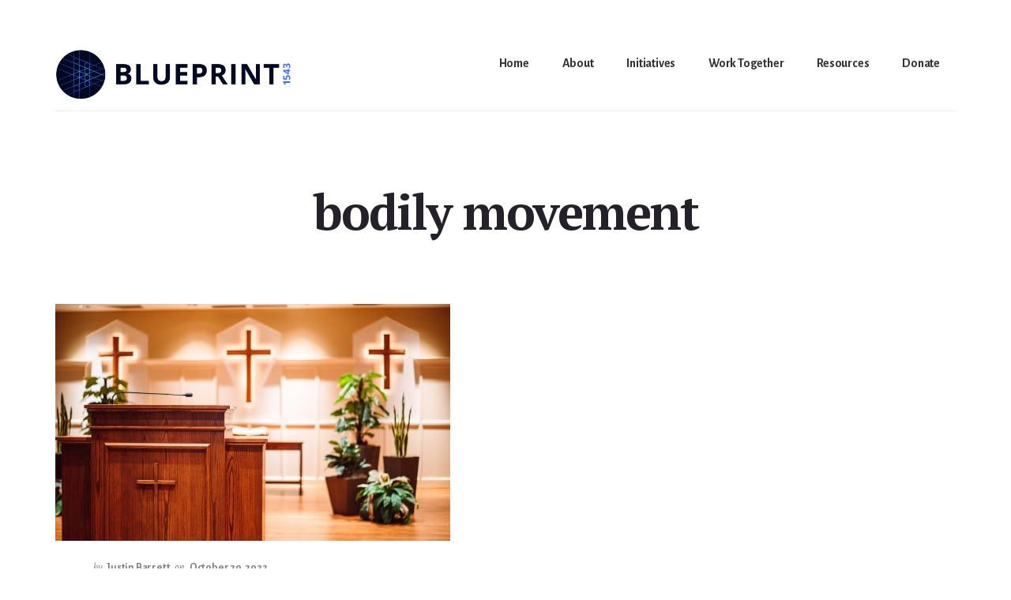

--- FILE ---
content_type: text/css; charset=UTF-8
request_url: https://blueprint1543.org/wp-content/plugins/line-dance-hall/assets/style.css?ver=1.0.0
body_size: -148
content:
#ldh-root{background:#0b0f1a;color:#f2f4f8;font-family:sans-serif;border-radius:14px;padding-bottom:10px}#ldh-root #hud{display:flex;justify-content:space-between;padding:12px 18px;background:rgba(255,255,255,.05);border-bottom:1px solid rgba(255,255,255,.08);border-top-left-radius:14px;border-top-right-radius:14px}#ldh-root #hud .title{font-weight:800}#ldh-root #hud .info{display:flex;gap:16px;align-items:center;font-weight:600}#ldh-root #score{background:rgba(255,255,255,.08);padding:6px 10px;border-radius:10px}#ldh-root #game{display:block;margin:10px auto;max-width:900px;width:100%;aspect-ratio:3/2;background:radial-gradient(ellipse at center,#1a2238 0%,#0b0f1a 70%);border:1px solid rgba(255,255,255,.1);border-radius:14px;box-shadow:0 10px 30px rgba(0,0,0,.35)}#ldh-root #help{max-width:900px;margin:10px auto;font-size:14px;opacity:.9;padding:0 16px}

--- FILE ---
content_type: application/javascript; charset=UTF-8
request_url: https://blueprint1543.org/wp-content/plugins/line-dance-hall/assets/game.js?ver=1.0.0
body_size: 1747
content:
(function(){const r=document.getElementById('ldh-root');if(!r)return;const a=r.querySelector('#game'),c=a.getContext('2d'),s=r.querySelector('#status'),e=r.querySelector('#score');function t(){const r=a.getBoundingClientRect(),c=Math.max(600,Math.min(1200,Math.floor(r.width))),s=Math.floor(c*2/3);a.width=c,a.height=s}t(),window.addEventListener('resize',t);const o=15,n=10,i=36,l=o*i,d=n*i;function f(){return{x:(a.width-l)/2,y:(a.height-d)/2+20}}const h=[{name:'up',dx:0,dy:-1,key:'ArrowUp'},{name:'down',dx:0,dy:1,key:'ArrowDown'},{name:'left',dx:-1,dy:0,key:'ArrowLeft'},{name:'right',dx:1,dy:0,key:'ArrowRight'}],g=Object.fromEntries(h.map(r=>[r.key,r])),m=Object.fromEntries(h.map(r=>[r.name,r]));let u='idle',y=0,b=0,p=[],x=0,w=0;const v={x:Math.floor(o/2),y:Math.floor(n/2)+2};let k=[],E=null;function T(r){return 84+6*r}function q(r){return Math.round(6e4/T(r))}function A(r){return 8+r}let S=null,L=null;function O(r){r.repeat||(r.code==='Space'&&('idle'===u||'lost'===u||'won'===u)&&(C(),r.preventDefault()),'r'===r.key.toLowerCase()?C():g[r.key]&&(L=r.key,S=r.key,r.preventDefault()))}function B(r){g[r.key]&&(L===r.key&&(L=null),r.preventDefault())}window.addEventListener('keydown',O),window.addEventListener('keyup',B);function M(r){return r[Math.floor(Math.random()*r.length)]}function R(){k=[],E=null;for(let r=-1;r<=1;r++)for(let a=-1;a<=1;a++){const c=0===a&&0===r,s={x:v.x+a,y:v.y+r,facing:'up',isPlayer:c};k.push(s),c&&(E=s)}}function D(r){const a=[];let c=null;for(let s=0;s<r;s++){let r;do{r=M(h).name}while(c&&('up'===c&&'down'===r||'down'===c&&'up'===r||'left'===c&&'right'===r||'right'===c&&'left'===r));a.push(r),c=r}return a}function C(){y=0,b=0,e.textContent=`Score: ${b}`,N()}function N(){u='show',R(),p=D(A(y)),x=0,w=0,S=null,L=null,s.textContent=`Dance ${y+1}/10: Watch the teacher`}function H(r){const a=m[r];for(const r of k)r.isPlayer||(r.x+=a.dx,r.y+=a.dy,r.facing=a.name);const c=S?g[S]:null;c?'up'===E.facing&&'up'===c.name||'down'===E.facing&&'down'===c.name||'left'===E.facing&&'left'===c.name||'right'===E.facing&&'right'===c.name?(E.x+=c.dx,E.y+=c.dy):E.facing=c.name:0;for(const r of k)if(!r.isPlayer&&r.x===E.x&&r.y===E.y)return u='lost',void(s.textContent='Bumped into another dancer! Press R to retry.');if(E.x<1||E.x>=o-1||E.y<2||E.y>=n-1)u='lost',s.textContent='You stepped off the floor! Press R to retry.'}function I(){const{x:r,y:s}=f(),e=c;e.save(),e.translate(r,s);for(let r=0;r<n;r++)for(let s=0;s<o;s++){const a=s*i,t=r*i,h=220+2*((s+r)%2);e.fillStyle=`hsl(${h},25%,${20+4*((s+r)%2)}%)`,e.fillRect(a,t,i,i),e.strokeStyle='rgba(255,255,255,0.05)',e.strokeRect(a,t,i,i)}e.restore()}function P(r){const{x:s,y:e}=f(),t=c;t.save(),t.translate(s,e),t.fillStyle='rgba(255,255,255,0.08)',t.fillRect((Math.floor(o/2)-2)*i,(1-1)*i,4*i,2*i);const l=Math.floor(o/2)*i+.5*i,d=1*i+.9*i;t.fillStyle='#ffc7c7',t.beginPath(),t.arc(l,d-24,10,0,2*Math.PI),t.fill(),t.fillStyle='#e14b4b',t.beginPath(),t.arc(l,d-26,12,Math.PI,0),t.fill(),t.fillRect(l-12,d-26,24,8),t.fillStyle='#b8d3ff',t.fillRect(l-8,d-14,16,22),t.fillStyle='#6aa7ff',t.fillRect(l-8,d+8,6,16),t.fillRect(l+2,d+8,6,16),r&&j(l+70,d-24,r),t.restore()}function j(r,a,s){const e=c;e.save(),e.translate(r,a),e.fillStyle='white',e.strokeStyle='rgba(0,0,0,0.3)',e.lineWidth=2;let t=0;'up'===s&&(t=-Math.PI/2),'down'===s&&(t=Math.PI/2),'left'===s&&(t=Math.PI),e.rotate(t),e.beginPath(),e.moveTo(-14,-6),e.lineTo(10,-6),e.lineTo(10,-12),e.lineTo(22,0),e.lineTo(10,12),e.lineTo(10,6),e.lineTo(-14,6),e.closePath(),e.fill(),e.stroke(),e.restore()}function J(){const{x:r,y:s}=f(),e=c;e.save(),e.translate(r,s);for(const r of k){const s=r.x*i+i/2,t=r.y*i+i/2;e.fillStyle='rgba(0,0,0,0.25)',e.beginPath(),e.ellipse(s,t+10,10,4,0,0,2*Math.PI),e.fill(),e.fillStyle=r.isPlayer?'#ffd166':'#8ecae6',e.beginPath(),e.arc(s,t-8,10,0,2*Math.PI),e.fill(),e.fillRect(s-7,t-2,14,18);let h=0,g=0;'up'===r.facing?g=-12:'down'===r.facing?g=12:'left'===r.facing?h=-12:'right'===r.facing&&(h=12),e.fillStyle='rgba(255,255,255,0.9)',e.beginPath(),e.arc(s+.4*h,t-8+.4*g,3,0,2*Math.PI),e.fill()}e.restore()}function K(r){const s=a.width-30,e=30,t=10+6*(1-r);c.save(),c.fillStyle='rgba(255,255,255,0.8)',c.beginPath(),c.arc(s,e,t,0,2*Math.PI),c.fill(),c.restore()}let Q=0,V=700,W=300,X=q(0),Y=0;function z(r){if('show'===u)x<p.length?(Q+=r,Q>=V+W&&(Q=0,x++)):(u='play',w=0,S=null,L=null,X=q(y),Y=0,s.textContent=`Your turn! Follow ${p.length} steps.`);else if('play'===u){if(Y+=r,Math.min(Y/X,1),Y>=X){const r=p[w];H(r),S=null,w++,Y=0;if('lost'===u)return;if(w>=p.length)if(b+=1,e.textContent=`Score: ${b}`,y+=1,y>=10)u='won',s.textContent='You nailed all 10 dances! Press R to play again.';else u='between',s.textContent='Great! Next dance is tougher…',setTimeout(()=>{V=Math.max(350,700-25*y),X=q(y),N()},900)}}}function G(){c.clearRect(0,0,a.width,a.height),I();let r=null;'show'===u&&x<p.length&&Q<V?r=p[x]:'play'===u&&w<p.length&&(r=p[w]),P(r),J(),'play'===u&&K(Math.min(Y/X,1)),'idle'===u?F('Press SPACE to start'):'lost'===u?F('Bumped into another dancer!\nPress R to try again.'):'won'===u&&F('You beat the game!\nPress R to dance again.')}function F(r){c.save(),c.fillStyle='rgba(0,0,0,0.5)',c.fillRect(0,0,a.width,a.height),c.fillStyle='#fff',c.textAlign='center',c.textBaseline='middle',c.font='24px sans-serif';for(const[a,s] of r.split('\n').entries())c.fillText(s,a.width/2,a.height/2+28*a);c.restore()}let Z=0;function $(r){Z||(Z=r);const a=r-Z;Z=r,z(a),G(),requestAnimationFrame($)}requestAnimationFrame($),u='idle',s.textContent='Press SPACE to start';})();